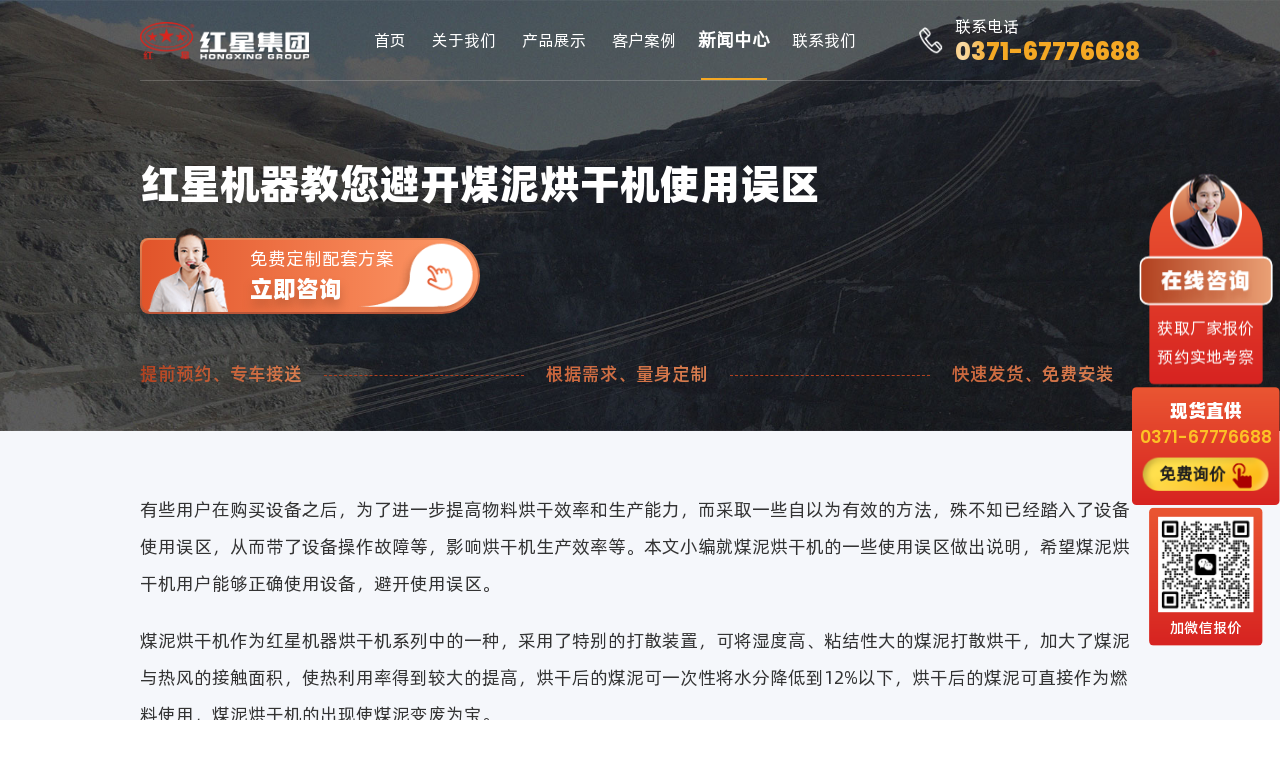

--- FILE ---
content_type: text/html
request_url: https://www.hxjqmac.com/news/n294.html
body_size: 3714
content:
<!DOCTYPE html>
<html lang="zh-cn">
    <head>
        <meta http-equiv="Content-Type" content="text/html; charset=utf-8" />
        <meta name="viewport" content="width=device-width,initial-scale=1.0,maximum-scale=1.0,user-scalable=no">
        <meta http-equiv="Cache-Control" content="no-transform" />
        <meta http-equiv="Cache-Control" content="no-siteapp" />
        <meta name="applicable-device" content="pc" />
        <meta name="renderer" content="webkit">
        <meta name="force-rendering" content="webkit" />
        <meta http-equiv="X-UA-Compatible" content="Chrome=1,IE=Edge" />
        <meta name="format-detection" content="telephone=no,email=no,address=no"/>
                <title>红星机器教您避开煤泥烘干机使用误区-河南红星矿山机器有限公司(红星机器集团)</title>
        <meta name="description" content="有些用户在购买设备之后，为了进一步提高物料烘干效率和生产能力，而采取一些自以为有效的方法，殊不知已经踏入了设备使用误区，从而带了设备操作故障等，影响烘干机生产效率等。本文小编就煤泥烘干机的一些使用误区做出说明，希望煤泥烘干机用户能够正确使用设备，避开使用误区。" />        <meta name="mobile-agent" content="format=html5; url=https://m.hxjqmac.com/news/n294.html" />
        <link rel="canonical" href="https://www.hxjqmac.com/news/n294.html" />
<link rel="stylesheet" href="/newstatic/css/pc_newspage.min.css">
<script>
    var _hmt = _hmt || [];
    (function () {
        var hm = document.createElement("script");
        hm.src = "https://hm.baidu.com/hm.js?78c0f36d1a83f153f0e9c5e1148853c4";
        var s = document.getElementsByTagName("script")[0];
        s.parentNode.insertBefore(hm, s);
    })();
    //百度推广跟踪转化代码
    window._agl = window._agl || [];
    (function () {
        _agl.push(
                ['production', '_f7L2XwGXjyszb4d1e2oxPybgD']
                );
        (function () {
            var agl = document.createElement('script');
            agl.type = 'text/javascript';
            agl.async = true;
            agl.src = 'https://fxgate.baidu.com/angelia/fcagl.js?production=_f7L2XwGXjyszb4d1e2oxPybgD';
            var s = document.getElementsByTagName('script')[0];
            s.parentNode.insertBefore(agl, s);
        })();
    })();
    //    ipad 下 pc 跳 m
    var ua = navigator.userAgent.toLowerCase();
    var isWidth = window.outerWidth;
    var isIpad = isWidth <= 1024 ? true : false;
    var url = window.location.href;
    var isWeb = url.indexOf("//www.") != -1 ? true : false;
    if (isWeb && ua.indexOf("mac") > 0 && isIpad && isWidth != 1) {
        url = url.replace("//www", '//m');
        window.location.href = url;
    }
</script>
</head>
<body>
    <div class="header">
    <div class="w">
        <a class="logo" href="/"><img src="/newstatic/images_pc/logo.png" alt="红星机器"></a>
        <ul class="nav">
            <li > <a href="/">首页</a></li>
            <li > <a href="/about/">关于我们</a></li>
            <li > <a href="/products/mobile-crushing-plant.html">产品展示</a></li>
            <li > <a href="/project/solutions_def.html">客户案例</a></li>
            <li  class="li_on" > <a href="/news/">新闻中心</a></li>
            <li > <a href="/about/contact.html">联系我们</a></li>
        </ul>
        <p class="tel">
            联系电话
            <strong>0371-67776688</strong>
        </p>
    </div>
</div>
    <div class="newspage1">
        <div class="w">
            <h1>红星机器教您避开煤泥烘干机使用误区</h1>
            <div class="swtbtn" onclick="openswt();_czc.push(['_trackEvent', 'www.hxjqmac.com', '新闻内页', '免费定制配套方案', '0']);">
                免费定制配套方案<span>立即咨询</span>
            </div>
            <p class="fwtext"><span>提前预约、专车接送</span><span>根据需求、量身定制</span><span>快速发货、免费安装</span></p>
        </div>
    </div>
    <div class="newspage2">
        <div class="w">
            <div class="sty1">
                <p>
	有些用户在购买设备之后，为了进一步提高物料烘干效率和生产能力，而采取一些自以为有效的方法，殊不知已经踏入了设备使用误区，从而带了设备操作故障等，影响烘干机生产效率等。本文小编就煤泥烘干机的一些使用误区做出说明，希望煤泥烘干机用户能够正确使用设备，避开使用误区。
</p>
<p>
	煤泥烘干机作为红星机器烘干机系列中的一种，采用了特别的打散装置，可将湿度高、粘结性大的煤泥打散烘干，加大了煤泥与热风的接触面积，使热利用率得到较大的提高，烘干后的煤泥可一次性将水分降低到12%以下，烘干后的煤泥可直接作为燃料使用，煤泥烘干机的出现使煤泥变废为宝。
</p>
<p>
	1、将煤泥烘干机安装为倾斜的形式，即近火端高于远火端，这样会使物料向远火端的速度过快，而减少了滚筒内的物料存储量，从而降低了烘干效率。
</p>
<p>
	2、煤泥烘干机的风速不够，较低的风速会降低物料与热风的接触力度，从而降低了烘干效率。
</p>
<p>
	3、过度加长了煤泥烘干机滚筒的长度，这样除了浪费地皮而且还会造成大量的热量流失，是弊大于利。
</p>
<p>
	4、单一的采用顺流烘干的方式，这会使煤泥烘干机烘干的过程中产生的水蒸气留在煤泥烘干机内而不能及时排出，使已经烘干的物料重新吸收掉，不可取。
</p>
<p>
	通过以上误区的讲解，用户在使用过程中能够轻松避免使用误区。河南红星矿山机器有限公司是一家专业从事矿山设备研发和生产的机械设备厂家，其中烘干机设备也是其代表性产品，获得业界人士的广泛认可和好评。同时也会根据用户烘干要求，为用户制定合理的作业方案，使设备作业效率达到好。
</p>            </div>
            <div class="sty2">
                <a  href="/news/n295.html">上一篇 ：红星专家解析如何解决圆盘给料机漏料问题</a>
                <a  href="/news/n293.html" >下一篇 ：红星机器：废弃尾砂再利用变废为宝</a>
            </div>
        </div>
    </div>
    <div id="proly" class="message">
    <div class="w clearfix">
        <div class="fl">
            <h3>在线留言</h3>
            <p class="p1">我们为您提供<span>价格、产量、型号、售后</span></p>
            <p class="p2">请留言，我们会即刻回复您！</p>
            <ul class="sty1">
                <li>
                    <b>留言咨询</b>
                    <p><span>产量 价格 型号</span>物料等</p>
                </li>
                <li>
                    <b>回复迅速</b>
                    <p><span>30分钟内</span>快速回复</p>
                </li>
                <li>
                    <b>获取信息</b>
                    <p>一对一<span>量身定制</span>配套方案</p>
                </li>
            </ul>
        </div>
        <div class="fr">
            <form method="post" name="Form" action="/index.php/liuyan">
                <div class="same_input name_input">
                    <span>您的姓名</span>
                    <input type="text" name="fromname" id="fromname" />
                </div>
                <div class="same_input name_tel">
                    <span>您的电话<font>*</font></span>
                    <input type="text" name="lianxi" id="lianxi">
                </div>
                <div class="same_input name_text">
                    <span>您的留言</span>
                    <textarea id="note" name="note" placeholder="请写下您的需求，项目经理一对一为您解答！提供产品价格、优惠、物料咨询等。"></textarea>
                </div>
                <p class="notice">我们会对您的个人隐私信息保密，请您放心!</p>
                <div class="submit_button">
                    <input type="button" value="提交留言" data-agl-cvt='5' onclick="return checkform()"
                           onmouseup="_czc.push(['_trackEvent', 'www.hxjqmac.com', 'all', '留言提交按钮', '0', '']);">
                </div>
            </form>
        </div>
    </div>
</div>
    <div class="footer">    河南红星矿山机器有限公司版权所有 总部地址：郑州市高新区梧桐街与红松路交叉口中国高端矿机生产出口基地园区    </div><script src="/newstatic/js/jquery-1.8.3.min.js"></script><script src="/newstatic/js/pc_public.js"></script><span style="display: none;">    <script src="https://s5.cnzz.com/z_stat.php?id=1000301674&web_id=1000301674" language="JavaScript"></script>    <script language="javascript" src="https://pqt.zoosnet.net/JS/LsJS.aspx?siteid=PQT83392231&float=0&lng=cn"></script></span><script charset="UTF-8" id="LA_COLLECT" src="//sdk.51.la/js-sdk-pro.min.js"></script><script>LA.init({id: "JfNoQuqPV3hWaLr0", ck: "JfNoQuqPV3hWaLr0"})</script>
    <script type="text/javascript" src="/js/liuyan.js"></script>
</body>
</html>

--- FILE ---
content_type: text/css
request_url: https://www.hxjqmac.com/newstatic/css/pc_newspage.min.css
body_size: 4169
content:
@font-face{font-family:'Alibaba-PuHuiTi-Bold';font-style:italic;src:url("../fonts/Inner_page/Alibaba-PuHuiTi-Bold.woff") format("woff");font-display:swap}@font-face{font-family:'Alibaba-PuHuiTi-Heavy';font-style:italic;src:url("../fonts/Inner_page/Alibaba-PuHuiTi-Heavy.woff") format("woff");font-display:swap}@font-face{font-family:'Alibaba-PuHuiTi-Light';font-style:italic;src:url("../fonts/Inner_page/Alibaba-PuHuiTi-Light.woff") format("woff");font-display:swap}@font-face{font-family:'Alibaba-PuHuiTi-Medium';font-style:italic;src:url("../fonts/Inner_page/Alibaba-PuHuiTi-Medium.woff") format("woff");font-display:swap}@font-face{font-family:'Alibaba-PuHuiTi-Regular';font-style:italic;src:url("../fonts/Inner_page/Alibaba-PuHuiTi-Regular.woff") format("woff");font-display:swap}@font-face{font-family:'Poppins-ExtraBold';src:url("../fonts/single_page/Poppins-ExtraBold.woff") format("woff");font-display:swap}@font-face{font-family:'Poppins-SemiBold';src:url("../fonts/single_page/Poppins-SemiBold.woff") format("woff");font-display:swap}*,:before,:after{margin:0;padding:0;-webkit-box-sizing:border-box;-moz-box-sizing:border-box;box-sizing:border-box}article,aside,audio,blockquot,body,dd,div,dl,dt,figcaption,figure,filedset,form,h1,h2,h3,h4,h5,h6,header,html,input,li,nav,ol,p,section,ul,video{margin:0;padding:0}em,h1,h2,h3,h4,h5,h6{font-size:1em;font-style:normal;font-weight:400}li,ol,ul{list-style:none}fieldset,img{max-width:100%;height:auto;border:0 none;vertical-align:middle}button,input,select,textarea{font:12px/20px Arial;outline:0;resize:none;border:none}input[type=button],input[type=reset],input[type=submit]{-webkit-appearance:none;outline:0;cursor:pointer}:focus{outline:0}br{font-family:'Microsoft YaHei'}a{color:#00132b;text-decoration:none;outline:0;cursor:pointer}a:link,a:visited{text-decoration:none}a:active{text-decoration:none}.clearfix:after{clear:both;content:'';display:block;height:0;line-height:0;visibility:hidden}.clearfix{zoom:1}.clear{clear:both}.fl{float:left}.fr{float:right}body{font:14px/20px "Alibaba-PuHuiTi-Regular","Microsoft YaHei";color:#333;line-height:1.1}.w{max-width:1470px;margin:0 auto}#LRdiv0{display:none !important}.header{position:absolute;left:0;right:0;top:0;z-index:9999;line-height:95px;text-align:center}.header .w{max-width:1470px;overflow:hidden;border-bottom:1px solid rgba(255,255,255,0.2)}.header .logo{float:left}.header .nav{display:inline-block;vertical-align:top;overflow:hidden}.header .nav li{width:138px;float:left;position:relative}.header .nav li:before{content:"";height:2px;background:#f4a824;position:absolute;left:50%;right:50%;bottom:0;z-index:-1;transition:all linear 0.3s}.header .nav li a{font-size:18px;color:#ffffff;display:block;transition:all linear 0.3s}.header .nav li:first-child{width:102px}.header .nav li:hover:before,.header .nav .li_on:before{left:30px;right:30px}.header .nav li:hover a,.header .nav .li_on a{font-size:20px;color:#ffffff;font-weight:bold}.header .tel{float:right;margin-top:21px;padding-left:47px;background:url(../images_pc/header_tel.png) left center no-repeat;font-size:18px;color:#ffffff;font-weight:500;line-height:1;text-align:left}.header .tel strong{margin-top:6px;display:block;font-size:30px;font-weight:normal;font-family:"Poppins-ExtraBold";background:#f4a824 linear-gradient(to left, transparent, rgba(255,255,255,0.6), transparent) no-repeat 0 0;background-size:30% 100%;background-position:-30% 0;height:100%;width:100%;background-clip:text;-webkit-background-clip:text;color:transparent;animation:textshine 2.5s infinite}@-webkit-keyframes textshine{from{background-position:-30% 0%}to{background-position:140% 100%}}@keyframes textshine{from{background-position:-30% 0%}to{background-position:140% 100%}}.footer{background-image:-webkit-linear-gradient(left, #cbcbcb, #fff);font-size:18px;color:#999999;text-align:center;line-height:83px;font-family:'Alibaba-PuHuiTi-Light'}.footer a{margin-left:10px;color:#999999}.public-title{text-align:center}.public-title h2{display:inline-block;font-size:40px;font-family:"Alibaba-PuHuiTi-Heavy";color:#122025;-webkit-text-fill-color:transparent;-webkit-background-clip:text;background-image:-webkit-linear-gradient(left, #122025, #4f7492)}.public-title p{margin:28px auto 0;font-size:18px;color:#516e78;line-height:1.55556}.fixed_swt{width:148px;position:fixed;right:10px;top:20%;z-index:9999}.fixed_swt .swtbtn{width:100%;display:block;position:relative;z-index:1;cursor:pointer}.fixed_swt .swtbtn:before{content:"";width:80px;height:86px;background:url(../images_pc/fixed_swtkf.png) center top no-repeat;background-size:100%;display:block;margin:0 auto 7px}.fixed_swt .swtbtn:after{content:"";position:absolute;left:11px;right:11px;top:22px;bottom:0;z-index:-1;background:#e84b2b;background-image:linear-gradient(#ea5632, #d72321);border-radius:55px 55px 5px 5px}.fixed_swt .swtbtn .btn1{width:100%;height:54px;display:block;background:#d07650;background-image:linear-gradient(to right, #b14120, #eaa075);border:2px solid #ffffff;border-radius:10px;font-size:24px;color:#fff;font-family:"Alibaba-PuHuiTi-Heavy";text-align:center;line-height:50px;letter-spacing:1px;text-shadow:0 8px 6px rgba(165,62,32,0.17);position:relative;overflow:hidden;transition:all linear 0.3s}.fixed_swt .swtbtn .btn1 i{display:block;font-style:normal;transition:all linear 0.3s;transform-style:preserve-3d;transform:translateY(0);transition-property:transform;animation:textmove01 3s linear infinite}.fixed_swt .swtbtn .btn1:before{content:"";display:block;position:absolute;content:"优惠多多";text-align:center;left:0;top:0;right:0;text-align:center;animation:textmove02 3s linear infinite}.fixed_swt .swtbtn .btn1 i+i{position:absolute;top:0;left:0;width:100%;transform:translate3d(0, 38%, 0) rotateX(-90deg);display:none\9}.fixed_swt .swtbtn .btn2{padding-top:10px;padding-bottom:14px;display:block;font-size:18px;color:#fff;text-align:center;line-height:1.77778;font-family:"Alibaba-PuHuiTi-Regular";transition:all linear 0.3s}.fixed_swt .telbtn{width:164px;margin:3px auto 0;padding:11px 0 14px;background:#e84b2b;background-image:linear-gradient(#ea5632, #d72321);border-radius:5px;position:relative;right:8px;overflow:hidden;cursor:pointer;font-size:20px;color:#fff;line-height:1.5;text-align:center;font-family:'Alibaba-PuHuiTi-Heavy'}.fixed_swt .telbtn i{font-style:normal}.fixed_swt .telbtn .tel{display:block;margin-top:5px;font-size:19px;font-family:"Poppins-SemiBold";color:#fdc026;line-height:1}.fixed_swt .telbtn .zx_btn{width:151px;height:40px;background:url(../images_pc/fixed_swt_btn.png) center no-repeat;background-size:100%;display:block;margin-left:6px;margin-top:12px;font-size:20px;color:#1f1f1f;text-align:center;font-weight:bold;line-height:40px;cursor:pointer;animation:textgrow 1.2s linear infinite;font-family:'Alibaba-PuHuiTi-Regular'}.fixed_swt .telbtn .zx_btn:after{content:"";width:23px;height:30px;background:url(../images_pc/fixed_swt_pointer.png) center no-repeat;display:inline-block;vertical-align:middle;margin-left:7px}.fixed_swt .telus{margin:3px auto 0;padding:10px 4px 10px 4px;width:126px;background:#e84b2b;background-image:linear-gradient(#ea5632, #d72321);border-radius:5px;text-align:center}.fixed_swt .telus img{width:106px}.fixed_swt .telus .tel_note{margin-top:8px;font-size:16px;color:#fff;line-height:1.2;font-family:'Alibaba-PuHuiTi-Medium'}.fixed_swt .gotop{width:106px;display:block;margin:3px auto 0;padding:20px 0 7px;background:#e84b2b;background-image:linear-gradient(#ea5632, #d72321);border-radius:5px;font-size:18px;color:#fff;text-align:center;cursor:pointer;transition:all linear 0.4s;opacity:0;display:none\9;position:relative}.fixed_swt .gotop:before{content:"";position:absolute;width:7px;height:7px;border-left:1px solid #fff;border-bottom:1px solid #fff;border-bottom-left-radius:3px;display:block;top:11px;left:50%;margin-left:-3px;transform:rotate(135deg);transition:all linear 0.4s;display:none\9;-webkit-animation:backTop 1s linear infinite;animation:backTop 1s linear infinite}.fixed_swt .gotop.gotop_active{opacity:1;display:block\9}.fixed_swt .gotop:hover{color:#ffffff;font-family:"Alibaba-PuHuiTi-Regular"}.fixed_swt .gotop:hover:before{border-left:1px solid #ffffff;border-bottom:1px solid #ffffff}@keyframes backTop{0%,100%{top:11px}50%{top:8px}}@-webkit-keyframes backTop{0%,100%{top:11px}50%{top:8px}}@-webkit-keyframes textmove01{0%{opacity:1;visibility:visible}49%{opacity:1;visibility:visible}50%{opacity:0;visibility:hidden}99%{opacity:0;visibility:hidden}100%{opacity:1;visibility:visible}}@keyframes textmove01{0%{opacity:1;visibility:visible}49%{opacity:1;visibility:visible}50%{opacity:0;visibility:hidden}99%{opacity:0;visibility:hidden}100%{opacity:1;visibility:visible}}@-webkit-keyframes textmove02{0%{opacity:0;visibility:hidden}49%{opacity:0;visibility:hidden}50%{opacity:1;visibility:visible}99%{opacity:1;visibility:visible}100%{opacity:0;visibility:hidden}}@keyframes textmove02{0%{opacity:0;visibility:hidden}49%{opacity:0;visibility:hidden}50%{opacity:1;visibility:visible}99%{opacity:1;visibility:visible}100%{opacity:0;visibility:hidden}}@-webkit-keyframes textgrow{0%{transform:scale(1)}50%{transform:scale(0.9)}100%{transform:scale(1)}}@keyframes textgrow{0%{transform:scale(1)}50%{transform:scale(0.9)}100%{transform:scale(1)}}.common_kh{padding-top:100px;overflow:hidden;background:url(../images_pc/home2bg.jpg) left top no-repeat;background-size:120%}.common_kh .kh_slide{margin-top:36px}.common_kh .kh_list{font-size:0;white-space:nowrap}.common_kh .kh_list li{display:inline-block;vertical-align:top;width:292px;border-left:1px solid #dcdcdc;border-top:1px solid #dcdcdc}.common_kh .kh_list li img{display:block;width:100%}.common_kh .kh_top{width:4088px;-webkit-animation:scrollToRight 40s linear infinite;animation:scrollToRight 40s linear infinite}.common_kh .kh_bottom{width:4088px;margin-left:-146px;-webkit-animation:scrollToRight 40s linear infinite;animation:scrollToRight 40s linear infinite}@-webkit-keyframes scrollToLeft{from{-webkit-transform:translate3d(50%, 0, 0);transform:translate3d(50%, 0, 0)}to{-webkit-transform:translate3d(0%, 0, 0);transform:translate3d(0%, 0, 0)}}@keyframes scrollToLeft{from{-webkit-transform:translate3d(50%, 0, 0);transform:translate3d(50%, 0, 0)}to{-webkit-transform:translate3d(0%, 0, 0);transform:translate3d(0%, 0, 0)}}@-webkit-keyframes scrollToRight{from{-webkit-transform:translate3d(-50%, 0, 0);transform:translate3d(-50%, 0, 0)}to{-webkit-transform:translate3d(0%, 0, 0);transform:translate3d(0%, 0, 0)}}@keyframes scrollToRight{from{-webkit-transform:translate3d(-50%, 0, 0);transform:translate3d(-50%, 0, 0)}to{-webkit-transform:translate3d(0%, 0, 0);transform:translate3d(0%, 0, 0)}}.view_video{cursor:pointer}.view_video .video_btn{display:inline-block;vertical-align:top;width:60px;height:60px;cursor:pointer;background:url(../images_pc/play_btn_light.png) center center no-repeat;background-size:100% auto}.view_video .tips_text{display:inline-block;vertical-align:top;line-height:60px;font-size:16px;margin-left:6px;color:#fff}.cp_intro_video{position:fixed;left:0;top:0;width:100%;height:100%;z-index:9999;display:none}.cp_intro_video .video_box{position:absolute;left:50%;top:50%;transform:translate(-50%, -50%);width:1200px;height:auto;overflow:hidden}.cp_intro_video .video_box video{display:block;width:100%}.cp_intro_video .video_bg{position:absolute;left:0;top:0;width:100%;height:100%;background-color:rgba(0,0,0,0.8);cursor:pointer}.cp_intro_video .video_bg .del_icon{position:absolute;right:6%;top:6%;width:30px;height:30px;background:url(../images_pc/del_icon.png) center center no-repeat;background-size:100% auto;cursor:pointer}.cp_intro_video_show{display:block}.w{max-width:1300px}.newspage1{background:url(../images_pc/newspage1bg.jpg) center no-repeat;background-size:cover}.newspage1 .w{padding-right:280px;padding-top:185px;padding-bottom:48px}.newspage1 h1{font-size:50px;color:#ffffff;line-height:1.2;font-family:"Alibaba-PuHuiTi-Heavy"}.newspage1 .time{margin-top:35px;display:block;font-size:16px;color:#ffffff}.newspage1 .swtbtn{width:383px;height:84px;margin:50px 0;background:#bc5638;background-image:linear-gradient(#e48656, #bc5638);border-radius:9px 42px 42px 11px;padding:11px 0 11px 125px;font-size:20px;color:#ffffff;position:relative;z-index:1;box-shadow:0px 7px 10px rgba(20,35,43,0.44);cursor:pointer}.newspage1 .swtbtn:before{content:"";background:#ff9b69;background-image:linear-gradient(to right, #e1542a, #ff9b69);border-radius:9px 42px 42px 11px;position:absolute;left:2px;right:2px;top:2px;bottom:2px;z-index:-1;transition:all linear 0.3s}.newspage1 .swtbtn:after{content:"";width:91px;height:95px;background:url(../images_pc/cpppage1swtzs1.png) center top no-repeat;background-size:100%;display:block;position:absolute;left:8px;bottom:2px}.newspage1 .swtbtn span{margin-top:8px;display:block;font-size:28px;font-family:'Alibaba-PuHuiTi-Heavy';text-shadow:0px 7px 10px rgba(146,73,40,0.44)}.newspage1 .swtbtn span:before{content:"";width:139px;height:89px;background:url(../images_pc/cpppage1swtzs2.png) center top no-repeat;background-size:100%;position:absolute;right:1%;top:4%}.newspage1 .swtbtn span:after{content:"";width:35px;height:35px;background:url(../images_pc/cpppage1swtzs2.gif) center no-repeat;background-size:100%;position:absolute;right:6.5%;top:33%}.newspage1 .swtbtn:hover:before{opacity:0}.newspage1 .fwtext{overflow:hidden}.newspage1 .fwtext span{font-size:18px;color:#b14120;font-family:'Alibaba-PuHuiTi-Medium';-webkit-text-fill-color:transparent;-webkit-background-clip:text;background-image:-webkit-linear-gradient(left, #b14120, #d97e50)}.newspage1 .fwtext span+span:before{content:"";width:220px;height:1px;border-top:1px dashed #b14120;display:inline-block;vertical-align:middle;margin:0 22px}.newspage2{background:#f5f7fb}.newspage2 .w{padding:40px 280px 80px 0}.newspage2 .sty1 h2{margin:4% 0 2%;font-size:40px;color:#122025;font-family:"Alibaba-PuHuiTi-Heavy";color:#122025;line-height:1.3;-webkit-text-fill-color:transparent;-webkit-background-clip:text;background-image:-webkit-linear-gradient(left, #122025, #4f7492 14%)}.newspage2 .sty1 h3{margin:3% 0 2%;font-size:22px;font-family:'Alibaba-PuHuiTi-bold';line-height:1.36364}.newspage2 .sty1 p{margin:2% 0;font-size:18px;color:#333333;line-height:2.11111}.newspage2 .sty1 p img,.newspage2 .sty1 p video{max-width:800px;display:block;margin:3.2% auto !important}.newspage2 .sty2{margin-top:8%;padding-top:5.5%;border-top:1px solid #e7e9ee}.newspage2 .sty2 a{display:table;padding:15px 0;font-size:18px;color:#999999;text-overflow:ellipsis;white-space:nowrap;overflow:hidden;transition:all linear 0.3s}.newspage2 .sty2 a:hover{color:#d97e50;text-decoration:underline}.message{padding-top:80px;padding-bottom:93px;background:url(../images_pc/messagebg.jpg) center no-repeat;background-size:cover}.message .w{max-width:1470px;padding:0 64px}.message .fl{margin-top:10px;width:51.78838%}.message .fl h3{font-size:40px;font-family:'Alibaba-PuHuiTi-Heavy';color:#ffffff}.message .fl .p1{margin-top:48px;margin-bottom:15px;font-size:18px;color:#ffffff}.message .fl .p1 span{margin-left:16px;font-size:24px;font-family:'Alibaba-PuHuiTi-Heavy'}.message .fl .p2{font-size:18px;color:#fd9d6f;font-family:'Alibaba-PuHuiTi-Heavy';-webkit-text-fill-color:transparent;-webkit-background-clip:text;background-image:-webkit-linear-gradient(left, #e1562c, #ff9a68)}.message .fl .sty1{margin-top:56px;overflow:hidden}.message .fl .sty1 li{float:left;color:#ffffff}.message .fl .sty1 li b{padding-left:14px;background:url(../images_pc/messagetb01.png) left center no-repeat;font-size:22px;font-family:'Alibaba-PuHuiTi-Bold'}.message .fl .sty1 li p{margin-top:14px;padding-left:14px;font-size:18px}.message .fl .sty1 li p span{font-family:'Alibaba-PuHuiTi-Heavy'}.message .fl .sty1 li+li{margin-left:9.64029%}.message .fr{width:42.47392%}.message .fr form{font-size:0}.message .fr .same_input{width:48.42105%;display:inline-block}.message .fr .same_input span{margin-bottom:9px;padding-left:33px;display:block;font-size:18px;color:#ffffff;line-height:1.5}.message .fr .same_input span font{color:#f58454}.message .fr .same_input input,.message .fr .same_input textarea{width:100%;height:54px;background:#f8f8f8;display:block;font-size:18px;font-family:'Alibaba-PuHuiTi-Regular';line-height:54px;padding:0 5%}.message .fr .name_input span{background:url(../images_pc/messagely01.png) left center no-repeat}.message .fr .name_tel{margin-left:3.16%}.message .fr .name_tel span{background:url(../images_pc/messagely02.png) left center no-repeat}.message .fr .name_text{margin-top:21px;width:100%}.message .fr .name_text span{background:url(../images_pc/messagely03.png) left center no-repeat}.message .fr .name_text textarea{height:154px;padding-top:11px;line-height:1.66667}.message .fr .notice{margin-top:18px;margin-bottom:16px;font-size:16px;color:#fe9967;text-align:center}.message .fr .submit_button{margin:0 auto;padding:2px;background:#f58454;background-image:-webkit-linear-gradient(left, #a44e32, #fe9665);border-radius:30px;box-shadow:0 13px 9px rgba(0,0,0,0.35);display:table;position:relative;z-index:1;animation:textgrow 1.2s linear infinite}.message .fr .submit_button:before{content:"";background-image:-webkit-linear-gradient(left, #de562c, rgba(222,86,44,0), #de562c);border-radius:40px;position:absolute;left:-10px;right:-10px;top:-10px;bottom:-10px;opacity:0.3;z-index:-1;transition:all linear 0.3s}.message .fr .submit_button:after{content:"";display:block;position:absolute;width:23px;height:30px;right:80px;bottom:10px;background:url(../images_pc/form_pointer.png) center center no-repeat;background-size:100% auto}.message .fr .submit_button input{display:block;width:310px;height:49px;background:#f58454;background-image:-webkit-linear-gradient(left, #e1562c, #ff9a68);border-radius:30px;font-size:20px;font-family:'Alibaba-PuHuiTi-Bold';line-height:49px;color:#ffffff;text-align:center;text-shadow:0 13px 9px rgba(199,118,23,0.45);cursor:pointer}.message .fr .submit_button:hover:before{left:0;right:0;top:0;bottom:0}@media (max-width: 1600px){.w{max-width:1300px}.header .w{max-width:1300px}.header .logo{width:180px}.header .nav li{width:120px}.header .nav li a{font-size:17px}.header .nav li:first-child{width:88px}.header .tel{margin-top:16px;font-size:17px}.header .tel strong{font-size:27px}.common_kh{padding-top:90px}.common_kh .kh_slide{margin-top:30px}.common_kh .kh_list li{width:260px}.common_kh .kh_top{width:3640px}.common_kh .kh_bottom{width:3640px;margin-left:-130px}.newspage1 .w{padding-right:0;padding-top:170px}.newspage1 h1{font-size:45px}.newspage1 .fwtext span{font-size:18px}.newspage1 .fwtext span+span:before{width:200px}.newspage2 .w{padding-right:0}.newspage2 .sty1 h2{font-size:35px}.message .w{max-width:1300px;padding:0}.message .fl{width:52.5%}.message .fl h3{font-size:35px}.message .fl .sty1 li+li{margin-left:8.63309%}}@media (max-width: 1440px){.w{max-width:1000px}.header{line-height:80px}.header .w{max-width:1000px}.header .logo{width:170px}.header .nav li{width:90px}.header .nav li a{font-size:16px}.header .nav li:first-child{width:58px}.header .nav li:hover:before,.header .nav .li_on:before{left:12px;right:12px}.header .nav li:hover a,.header .nav .li_on a{font-size:18px}.header .tel{margin-top:18px;padding-left:36px;background-size:24px;font-size:16px}.header .tel strong{font-size:24px}.footer{font-size:16px;line-height:70px}.public-title h2{font-size:35px}.public-title p{font-size:16px}.fixed_swt{right:0;transform:scale(0.9)}.common_kh{padding-top:80px}.common_kh .kh_slide{margin-top:24px}.common_kh .kh_list li{width:240px}.common_kh .kh_top{width:3360px}.common_kh .kh_bottom{width:3360px;margin-left:-120px}.newspage1 .w{padding-top:160px}.newspage1 h1{font-size:40px}.newspage1 .swtbtn{margin-top:30px;width:340px;height:76px;padding-left:110px;font-size:18px}.newspage1 .swtbtn:after{width:80px;height:84px}.newspage1 .swtbtn span{font-size:23px}.newspage1 .swtbtn span:before{width:123px;height:80px}.newspage1 .swtbtn span:after{width:33px;height:33px}.newspage2 .sty1 h2{font-size:30px}.message .w{max-width:1000px}.message .fl{width:52.5%}.message .fl .sty1 li b{font-size:20px}.message .fl .sty1 li p{font-size:16px}.message .fl .sty1 li+li{margin-left:2.2%}}


--- FILE ---
content_type: text/javascript
request_url: https://www.hxjqmac.com/newstatic/js/pc_public.js
body_size: 2557
content:
var isIEVersion = IEVersion();
var swthtml ="<div class=\"fixed_swt\"> <div class=\"zxbox\"> <a class=\"swtbtn\" onclick=\"openswt();\" rel=\"nofollow\"> <span class=\"btn1\"><i>在线咨询<\/i><i>在线咨询<\/i><\/span><span class=\"btn2\">获取厂家报价<br>预约实地考察<\/span> <\/a> <div class=\"telbtn\"><i>现货直供</i><span class=\"tel\">0371-67776688<\/span> <a class=\"zx_btn\" onclick=\"openswt();\" rel=\"nofollow\">免费询价</a><\/div><div class=\"telus\"><img src=\"\/newstatic/images_pc/wxtel.jpg\" \/><p class=\"tel_note\">加微信报价<\/p><\/div><\/div> <span class=\"gotop\">返回顶部<\/span> <\/div>";
$(function () {
    //追加右侧浮动代码
    $("body").append(swthtml);
    //回到顶部
    $(".gotop").click(function () {
        $("html,body").animate({
            scrollTop: 0
        }, 300);
    });
    //判断IE
    if (isIEVersion <= 9 && isIEVersion > 0) {
        $("body").addClass("ie9");
        if (isIEVersion < 9) {
            $("body").addClass("ie8");
        }
    };
    // input、textarea的placeholder在IE下的兼容性处理
    if (!isSupportPlaceholder()) {
        // 遍历所有input对象, 除了密码框
        $('input').not("input[type='password']").each(
            function () {
                var self = $(this);
                var val = self.attr("placeholder");
                input(self, val);
            }
        );
        $('textarea').each(
            function () {
                var self = $(this);
                var val = self.attr("placeholder");
                input(self, val);
            }
        );
    }
    // 产品视频播放
    show_cp_video();
    // 新年装饰添加
    dragonDecorAdd();
});
//右侧浮动显示隐藏
$(document).scroll(function () {
    var winScrollTop = $(window).scrollTop();
    if (winScrollTop > 300) {
        $(".gotop").addClass("gotop_active");
    } else {
        $(".gotop").removeClass("gotop_active");
    }
});
//咨询函数
function openswt() {
    window.open('https://pqt.zoosnet.net/LR/Chatpre.aspx?siteid=PQT83392231&p=' + encodeURIComponent(window.location.href), 'newwindow', 'height=650,width=680,top=' + (screen.height - 650) / 2 + ',left=' + (screen.width - 680) / 2 + ',toolbar=no,menubar=no,scrollbars=no, resizable=no,location=no, status=no');
}
// 判断浏览器是否支持placeholder属性
function isSupportPlaceholder() {
    var input = document.createElement('input');
    return 'placeholder' in input;
}
// jQuery替换placeholder的处理
function input(obj, val) {
    var $input = obj;
    var val = val;
    $input.attr({ value: val });
    $input.focus(function () {
        if ($input.val() == val) {
            $(this).attr({ value: "" });
        }
    }).blur(function () {
        if ($input.val() == "") {
            $(this).attr({ value: val });
        }
    });
}
//ie兼容性处理
function IEVersion() {
    var userAgent = navigator.userAgent;
    var isIE = userAgent.indexOf("compatible") > -1 && userAgent.indexOf("MSIE") > -1;
    var isEdge = userAgent.indexOf("Edge") > -1 && !isIE;
    var isIE11 = userAgent.indexOf('Trident') > -1 && userAgent.indexOf("rv:11.0") > -1;
    if (isIE) {
        var reIE = new RegExp("MSIE (\\d+\\.\\d+);");
        reIE.test(userAgent);
        var fIEVersion = parseFloat(RegExp["$1"]);
        if (fIEVersion == 7) {
            return 7;
        } else if (fIEVersion == 8) {
            return 8;
        } else if (fIEVersion == 9) {
            return 9;
        } else if (fIEVersion == 10) {
            return 10;
        } else {
            return 6;
        }
    } else if (isEdge) {
        return 12;
    } else if (isIE11) {
        return 11;
    } else {
        return -1;
    }
}
//cnzz统计
var _czc = _czc || [];
_czc.push(["_setAccount", "1000301674"]);

// 产品视频处理
function show_cp_video(){
    $(".view_video").click(function(){
      $(".cp_intro_video").addClass("cp_intro_video_show");
      $(".cp_intro_video .video_box video").get(0).play();
    })
  
    $(".cp_intro_video .video_bg").click(function(){
      $(".cp_intro_video").removeClass("cp_intro_video_show");
      $(".cp_intro_video .video_box video").get(0).pause();
    })
  
    $(".cp_intro_video .del_btn").click(function(){
      $(".cp_intro_video").removeClass("cp_intro_video_show");
      $(".cp_intro_video .video_box video").get(0).pause();
    })
}

// 新年装饰
function dragonDecorAdd(){
    var startDate = "2025-12-31"; // 假期开始时间
    var endDate = "2026-01-03"; // 假期结束时间
    var today = getToday();
    var isYear = isDateBetween(today, startDate, endDate);
    if (isYear) {
        showDragonDecor();
    } 
}
function showDragonDecor(){
    var strVar='<style> .festival_effect { width: 100%; position: fixed; left: 0; bottom: 0; z-index: 999; pointer-events: none; animation: festival_effect 0.75s linear; } .festival_effect:before { content: "x"; width: 18px; height: 18px; display: block; position: absolute; right: 10px; bottom: 10px; background: rgba(0, 0, 0, 0.5); border-radius: 50%; font-size: 14px; color: rgba(255, 255, 255, 0.5); line-height: 16px; text-align: center; cursor: pointer; pointer-events: initial; animation: festival_effect2 2s linear; } .festival_effect img { width: 100%; display: block; } @keyframes festival_effect { 0% { transform: translateY(100%) } 100% { transform: translateY(0%) } } @keyframes festival_effect2 { 0% { opacity: 0; } 80% { opacity: 0; } 100% { opacity: 1; } } </style> <div class="festival_effect"> <img src="/newstatic/images_pc/festival/yuandan.png"> </div>';
    $('body').append(strVar);
    $(".festival_effect").click(function () {
      $(this).remove();
    });
}

// 时间区间判断     
function dateParse(dateString) {
    var SEPARATOR_BAR = "-";
    var SEPARATOR_SLASH = "/";
    var SEPARATOR_DOT = ".";
    var dateArray;
    if (dateString.indexOf(SEPARATOR_BAR) > -1) {
        dateArray = dateString.split(SEPARATOR_BAR);
    } else if (dateString.indexOf(SEPARATOR_SLASH) > -1) {
        dateArray = dateString.split(SEPARATOR_SLASH);
    } else {
        dateArray = dateString.split(SEPARATOR_DOT);
    }
    return new Date(dateArray[0], dateArray[1] - 1, dateArray[2]);
}
function dateCompare(dateString, compareDateString) {
    var dateTime = dateParse(dateString).getTime();
    var compareDateTime = dateParse(compareDateString).getTime();
    if (compareDateTime > dateTime) {
        return 1;
    } else if (compareDateTime == dateTime) {
        return 0;
    } else {
        return -1;
    }
}
function isDateBetween(dateString, startDateString, endDateString) {
    var flag = false;
    var startFlag = (dateCompare(dateString, startDateString) < 1);
    var endFlag = (dateCompare(dateString, endDateString) > -1);
    if (startFlag && endFlag) {
        flag = true;
    }
    return flag;
}
function getToday() {
    var date = new Date();
    var seperator1 = "-"; //年月日之间的分隔
    var month = date.getMonth() + 1 < 10 ? "0" + (date.getMonth() + 1) : date.getMonth() + 1; //获取月,如果小于10,前面补个0
    var strDate = date.getDate() < 10 ? "0" + date.getDate() : date.getDate(); //获取日,如果小于10,前面补个0
    var currentdate = date.getFullYear() + seperator1 + month + seperator1 + strDate; //拼接一下
    return currentdate; //返回
};